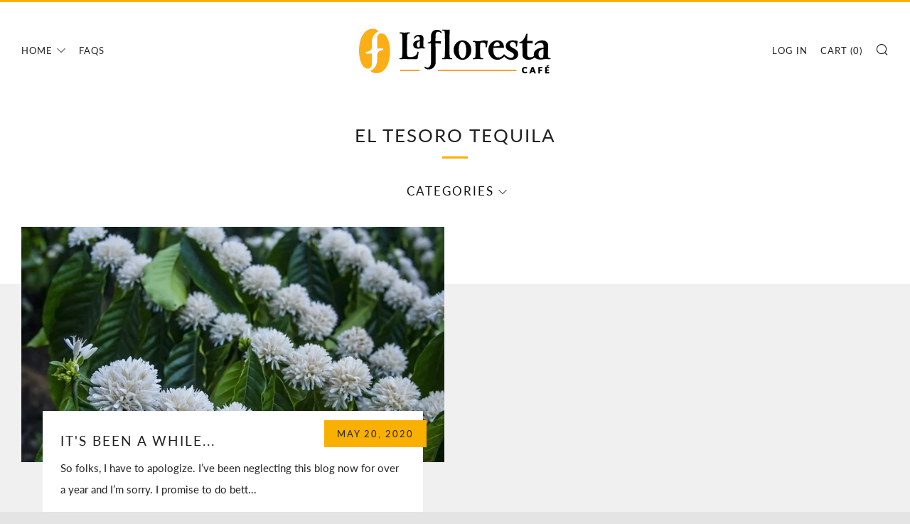

--- FILE ---
content_type: text/javascript
request_url: https://laflorestacafe.shop/cdn/shop/t/24/assets/custom.js?v=152733329445290166911586893849
body_size: -719
content:
//# sourceMappingURL=/cdn/shop/t/24/assets/custom.js.map?v=152733329445290166911586893849
